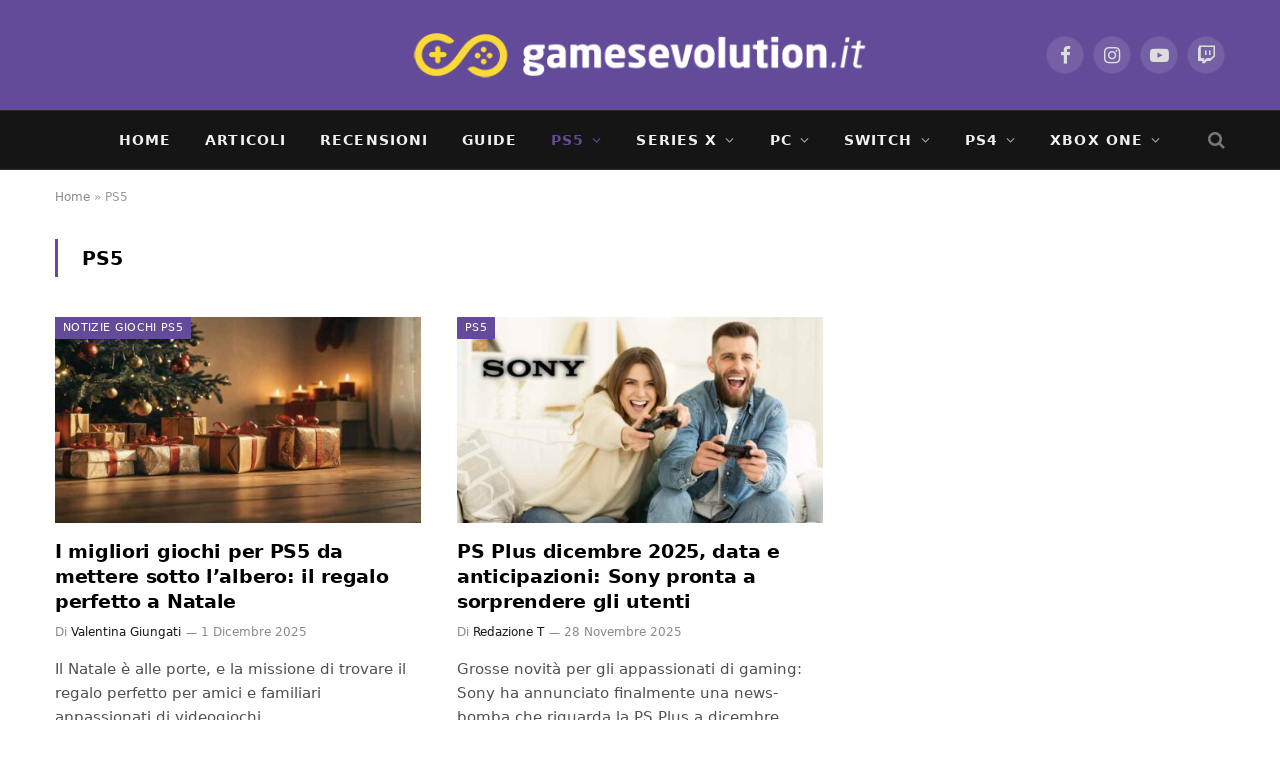

--- FILE ---
content_type: text/html; charset=UTF-8
request_url: https://gamesevolution.it/ps5/
body_size: 13695
content:
<!DOCTYPE html>
<html lang="it-IT" class="s-light site-s-light">

<head>

	<meta charset="UTF-8" />
	<meta name="viewport" content="width=device-width, initial-scale=1" />
	<meta name='robots' content='index, follow, max-image-preview:large, max-snippet:-1, max-video-preview:-1' />
<link rel="dns-prefetch" href="https://clickiocmp.com/" crossorigin />
<link rel="dns-prefetch" href="https://s.fluxtech.ai/" crossorigin />
<link rel="dns-prefetch" href="https://content.viralize.tv/" crossorigin />
<link rel="preload" href="//clickiocmp.com/t/consent_246105.js" as="script">
<link rel="preload" href="//s.fluxtech.ai/s/gamesevolution/flux.js" as="script">
<script async src="//clickiocmp.com/t/consent_246105.js"></script>

	<!-- This site is optimized with the Yoast SEO plugin v26.6 - https://yoast.com/wordpress/plugins/seo/ -->
	<title>PS5 | GamesEvolution.it</title>
	<link rel="canonical" href="https://gamesevolution.it/ps5/" />
	<link rel="next" href="https://gamesevolution.it/ps5/page/2/" />
	<meta property="og:locale" content="it_IT" />
	<meta property="og:type" content="article" />
	<meta property="og:title" content="I migliori giochi per PS5 da mettere sotto l&#8217;albero: il regalo perfetto a Natale" />
	<meta property="og:url" content="https://gamesevolution.it/ps5/" />
	<meta property="og:site_name" content="GamesEvolution.it" />
	<meta name="twitter:card" content="summary_large_image" />
	<script type="application/ld+json" class="yoast-schema-graph">{"@context":"https://schema.org","@graph":[{"@type":"CollectionPage","@id":"https://gamesevolution.it/ps5/","url":"https://gamesevolution.it/ps5/","name":"PS5 | GamesEvolution.it","isPartOf":{"@id":"https://gamesevolution.it/#website"},"primaryImageOfPage":{"@id":"https://gamesevolution.it/ps5/#primaryimage"},"image":{"@id":"https://gamesevolution.it/ps5/#primaryimage"},"thumbnailUrl":"https://gamesevolution.it/wp-content/uploads/2025/12/Regali-di-natale-1122025-gamesevolution.it-1.jpg","breadcrumb":{"@id":"https://gamesevolution.it/ps5/#breadcrumb"},"inLanguage":"it-IT"},{"@type":"ImageObject","inLanguage":"it-IT","@id":"https://gamesevolution.it/ps5/#primaryimage","url":"https://gamesevolution.it/wp-content/uploads/2025/12/Regali-di-natale-1122025-gamesevolution.it-1.jpg","contentUrl":"https://gamesevolution.it/wp-content/uploads/2025/12/Regali-di-natale-1122025-gamesevolution.it-1.jpg","width":1280,"height":720,"caption":"PS5 da mettere sotto l'albero: il regalo perfetto a Natale - gamesevolution.it"},{"@type":"BreadcrumbList","@id":"https://gamesevolution.it/ps5/#breadcrumb","itemListElement":[{"@type":"ListItem","position":1,"name":"Home","item":"https://gamesevolution.it/"},{"@type":"ListItem","position":2,"name":"PS5"}]},{"@type":"WebSite","@id":"https://gamesevolution.it/#website","url":"https://gamesevolution.it/","name":"GamesEvolution.it","description":"","publisher":{"@id":"https://gamesevolution.it/#organization"},"potentialAction":[{"@type":"SearchAction","target":{"@type":"EntryPoint","urlTemplate":"https://gamesevolution.it/?s={search_term_string}"},"query-input":{"@type":"PropertyValueSpecification","valueRequired":true,"valueName":"search_term_string"}}],"inLanguage":"it-IT"},{"@type":"Organization","@id":"https://gamesevolution.it/#organization","name":"GamesEvolution","url":"https://gamesevolution.it/","logo":{"@type":"ImageObject","inLanguage":"it-IT","@id":"https://gamesevolution.it/#/schema/logo/image/","url":"https://gamesevolution.it/wp-content/uploads/2022/06/cropped-512-B.png","contentUrl":"https://gamesevolution.it/wp-content/uploads/2022/06/cropped-512-B.png","width":512,"height":512,"caption":"GamesEvolution"},"image":{"@id":"https://gamesevolution.it/#/schema/logo/image/"},"sameAs":["https://www.facebook.com/gamesevolution.it/","https://www.instagram.com/gamesevolution_it/","https://www.youtube.com/channel/UCwCOaxmEmqc_D8Vzv0ALzuw"]}]}</script>
	<!-- / Yoast SEO plugin. -->


<link rel="alternate" type="application/rss+xml" title="GamesEvolution.it &raquo; Feed" href="https://gamesevolution.it/feed/" />
<link rel="alternate" type="application/rss+xml" title="GamesEvolution.it &raquo; Feed dei commenti" href="https://gamesevolution.it/comments/feed/" />
<link rel="alternate" type="application/rss+xml" title="GamesEvolution.it &raquo; PS5 Feed della categoria" href="https://gamesevolution.it/ps5/feed/" />
<style id='wp-img-auto-sizes-contain-inline-css' type='text/css'>
img:is([sizes=auto i],[sizes^="auto," i]){contain-intrinsic-size:3000px 1500px}
/*# sourceURL=wp-img-auto-sizes-contain-inline-css */
</style>
<style id='wp-emoji-styles-inline-css' type='text/css'>

	img.wp-smiley, img.emoji {
		display: inline !important;
		border: none !important;
		box-shadow: none !important;
		height: 1em !important;
		width: 1em !important;
		margin: 0 0.07em !important;
		vertical-align: -0.1em !important;
		background: none !important;
		padding: 0 !important;
	}
/*# sourceURL=wp-emoji-styles-inline-css */
</style>
<link rel='stylesheet' id='wp-block-library-css' href='https://gamesevolution.it/wp-includes/css/dist/block-library/style.min.css?ver=6.9' type='text/css' media='all' />
<style id='classic-theme-styles-inline-css' type='text/css'>
/*! This file is auto-generated */
.wp-block-button__link{color:#fff;background-color:#32373c;border-radius:9999px;box-shadow:none;text-decoration:none;padding:calc(.667em + 2px) calc(1.333em + 2px);font-size:1.125em}.wp-block-file__button{background:#32373c;color:#fff;text-decoration:none}
/*# sourceURL=/wp-includes/css/classic-themes.min.css */
</style>
<style id='global-styles-inline-css' type='text/css'>
:root{--wp--preset--aspect-ratio--square: 1;--wp--preset--aspect-ratio--4-3: 4/3;--wp--preset--aspect-ratio--3-4: 3/4;--wp--preset--aspect-ratio--3-2: 3/2;--wp--preset--aspect-ratio--2-3: 2/3;--wp--preset--aspect-ratio--16-9: 16/9;--wp--preset--aspect-ratio--9-16: 9/16;--wp--preset--color--black: #000000;--wp--preset--color--cyan-bluish-gray: #abb8c3;--wp--preset--color--white: #ffffff;--wp--preset--color--pale-pink: #f78da7;--wp--preset--color--vivid-red: #cf2e2e;--wp--preset--color--luminous-vivid-orange: #ff6900;--wp--preset--color--luminous-vivid-amber: #fcb900;--wp--preset--color--light-green-cyan: #7bdcb5;--wp--preset--color--vivid-green-cyan: #00d084;--wp--preset--color--pale-cyan-blue: #8ed1fc;--wp--preset--color--vivid-cyan-blue: #0693e3;--wp--preset--color--vivid-purple: #9b51e0;--wp--preset--gradient--vivid-cyan-blue-to-vivid-purple: linear-gradient(135deg,rgb(6,147,227) 0%,rgb(155,81,224) 100%);--wp--preset--gradient--light-green-cyan-to-vivid-green-cyan: linear-gradient(135deg,rgb(122,220,180) 0%,rgb(0,208,130) 100%);--wp--preset--gradient--luminous-vivid-amber-to-luminous-vivid-orange: linear-gradient(135deg,rgb(252,185,0) 0%,rgb(255,105,0) 100%);--wp--preset--gradient--luminous-vivid-orange-to-vivid-red: linear-gradient(135deg,rgb(255,105,0) 0%,rgb(207,46,46) 100%);--wp--preset--gradient--very-light-gray-to-cyan-bluish-gray: linear-gradient(135deg,rgb(238,238,238) 0%,rgb(169,184,195) 100%);--wp--preset--gradient--cool-to-warm-spectrum: linear-gradient(135deg,rgb(74,234,220) 0%,rgb(151,120,209) 20%,rgb(207,42,186) 40%,rgb(238,44,130) 60%,rgb(251,105,98) 80%,rgb(254,248,76) 100%);--wp--preset--gradient--blush-light-purple: linear-gradient(135deg,rgb(255,206,236) 0%,rgb(152,150,240) 100%);--wp--preset--gradient--blush-bordeaux: linear-gradient(135deg,rgb(254,205,165) 0%,rgb(254,45,45) 50%,rgb(107,0,62) 100%);--wp--preset--gradient--luminous-dusk: linear-gradient(135deg,rgb(255,203,112) 0%,rgb(199,81,192) 50%,rgb(65,88,208) 100%);--wp--preset--gradient--pale-ocean: linear-gradient(135deg,rgb(255,245,203) 0%,rgb(182,227,212) 50%,rgb(51,167,181) 100%);--wp--preset--gradient--electric-grass: linear-gradient(135deg,rgb(202,248,128) 0%,rgb(113,206,126) 100%);--wp--preset--gradient--midnight: linear-gradient(135deg,rgb(2,3,129) 0%,rgb(40,116,252) 100%);--wp--preset--font-size--small: 13px;--wp--preset--font-size--medium: 20px;--wp--preset--font-size--large: 36px;--wp--preset--font-size--x-large: 42px;--wp--preset--spacing--20: 0.44rem;--wp--preset--spacing--30: 0.67rem;--wp--preset--spacing--40: 1rem;--wp--preset--spacing--50: 1.5rem;--wp--preset--spacing--60: 2.25rem;--wp--preset--spacing--70: 3.38rem;--wp--preset--spacing--80: 5.06rem;--wp--preset--shadow--natural: 6px 6px 9px rgba(0, 0, 0, 0.2);--wp--preset--shadow--deep: 12px 12px 50px rgba(0, 0, 0, 0.4);--wp--preset--shadow--sharp: 6px 6px 0px rgba(0, 0, 0, 0.2);--wp--preset--shadow--outlined: 6px 6px 0px -3px rgb(255, 255, 255), 6px 6px rgb(0, 0, 0);--wp--preset--shadow--crisp: 6px 6px 0px rgb(0, 0, 0);}:where(.is-layout-flex){gap: 0.5em;}:where(.is-layout-grid){gap: 0.5em;}body .is-layout-flex{display: flex;}.is-layout-flex{flex-wrap: wrap;align-items: center;}.is-layout-flex > :is(*, div){margin: 0;}body .is-layout-grid{display: grid;}.is-layout-grid > :is(*, div){margin: 0;}:where(.wp-block-columns.is-layout-flex){gap: 2em;}:where(.wp-block-columns.is-layout-grid){gap: 2em;}:where(.wp-block-post-template.is-layout-flex){gap: 1.25em;}:where(.wp-block-post-template.is-layout-grid){gap: 1.25em;}.has-black-color{color: var(--wp--preset--color--black) !important;}.has-cyan-bluish-gray-color{color: var(--wp--preset--color--cyan-bluish-gray) !important;}.has-white-color{color: var(--wp--preset--color--white) !important;}.has-pale-pink-color{color: var(--wp--preset--color--pale-pink) !important;}.has-vivid-red-color{color: var(--wp--preset--color--vivid-red) !important;}.has-luminous-vivid-orange-color{color: var(--wp--preset--color--luminous-vivid-orange) !important;}.has-luminous-vivid-amber-color{color: var(--wp--preset--color--luminous-vivid-amber) !important;}.has-light-green-cyan-color{color: var(--wp--preset--color--light-green-cyan) !important;}.has-vivid-green-cyan-color{color: var(--wp--preset--color--vivid-green-cyan) !important;}.has-pale-cyan-blue-color{color: var(--wp--preset--color--pale-cyan-blue) !important;}.has-vivid-cyan-blue-color{color: var(--wp--preset--color--vivid-cyan-blue) !important;}.has-vivid-purple-color{color: var(--wp--preset--color--vivid-purple) !important;}.has-black-background-color{background-color: var(--wp--preset--color--black) !important;}.has-cyan-bluish-gray-background-color{background-color: var(--wp--preset--color--cyan-bluish-gray) !important;}.has-white-background-color{background-color: var(--wp--preset--color--white) !important;}.has-pale-pink-background-color{background-color: var(--wp--preset--color--pale-pink) !important;}.has-vivid-red-background-color{background-color: var(--wp--preset--color--vivid-red) !important;}.has-luminous-vivid-orange-background-color{background-color: var(--wp--preset--color--luminous-vivid-orange) !important;}.has-luminous-vivid-amber-background-color{background-color: var(--wp--preset--color--luminous-vivid-amber) !important;}.has-light-green-cyan-background-color{background-color: var(--wp--preset--color--light-green-cyan) !important;}.has-vivid-green-cyan-background-color{background-color: var(--wp--preset--color--vivid-green-cyan) !important;}.has-pale-cyan-blue-background-color{background-color: var(--wp--preset--color--pale-cyan-blue) !important;}.has-vivid-cyan-blue-background-color{background-color: var(--wp--preset--color--vivid-cyan-blue) !important;}.has-vivid-purple-background-color{background-color: var(--wp--preset--color--vivid-purple) !important;}.has-black-border-color{border-color: var(--wp--preset--color--black) !important;}.has-cyan-bluish-gray-border-color{border-color: var(--wp--preset--color--cyan-bluish-gray) !important;}.has-white-border-color{border-color: var(--wp--preset--color--white) !important;}.has-pale-pink-border-color{border-color: var(--wp--preset--color--pale-pink) !important;}.has-vivid-red-border-color{border-color: var(--wp--preset--color--vivid-red) !important;}.has-luminous-vivid-orange-border-color{border-color: var(--wp--preset--color--luminous-vivid-orange) !important;}.has-luminous-vivid-amber-border-color{border-color: var(--wp--preset--color--luminous-vivid-amber) !important;}.has-light-green-cyan-border-color{border-color: var(--wp--preset--color--light-green-cyan) !important;}.has-vivid-green-cyan-border-color{border-color: var(--wp--preset--color--vivid-green-cyan) !important;}.has-pale-cyan-blue-border-color{border-color: var(--wp--preset--color--pale-cyan-blue) !important;}.has-vivid-cyan-blue-border-color{border-color: var(--wp--preset--color--vivid-cyan-blue) !important;}.has-vivid-purple-border-color{border-color: var(--wp--preset--color--vivid-purple) !important;}.has-vivid-cyan-blue-to-vivid-purple-gradient-background{background: var(--wp--preset--gradient--vivid-cyan-blue-to-vivid-purple) !important;}.has-light-green-cyan-to-vivid-green-cyan-gradient-background{background: var(--wp--preset--gradient--light-green-cyan-to-vivid-green-cyan) !important;}.has-luminous-vivid-amber-to-luminous-vivid-orange-gradient-background{background: var(--wp--preset--gradient--luminous-vivid-amber-to-luminous-vivid-orange) !important;}.has-luminous-vivid-orange-to-vivid-red-gradient-background{background: var(--wp--preset--gradient--luminous-vivid-orange-to-vivid-red) !important;}.has-very-light-gray-to-cyan-bluish-gray-gradient-background{background: var(--wp--preset--gradient--very-light-gray-to-cyan-bluish-gray) !important;}.has-cool-to-warm-spectrum-gradient-background{background: var(--wp--preset--gradient--cool-to-warm-spectrum) !important;}.has-blush-light-purple-gradient-background{background: var(--wp--preset--gradient--blush-light-purple) !important;}.has-blush-bordeaux-gradient-background{background: var(--wp--preset--gradient--blush-bordeaux) !important;}.has-luminous-dusk-gradient-background{background: var(--wp--preset--gradient--luminous-dusk) !important;}.has-pale-ocean-gradient-background{background: var(--wp--preset--gradient--pale-ocean) !important;}.has-electric-grass-gradient-background{background: var(--wp--preset--gradient--electric-grass) !important;}.has-midnight-gradient-background{background: var(--wp--preset--gradient--midnight) !important;}.has-small-font-size{font-size: var(--wp--preset--font-size--small) !important;}.has-medium-font-size{font-size: var(--wp--preset--font-size--medium) !important;}.has-large-font-size{font-size: var(--wp--preset--font-size--large) !important;}.has-x-large-font-size{font-size: var(--wp--preset--font-size--x-large) !important;}
:where(.wp-block-post-template.is-layout-flex){gap: 1.25em;}:where(.wp-block-post-template.is-layout-grid){gap: 1.25em;}
:where(.wp-block-term-template.is-layout-flex){gap: 1.25em;}:where(.wp-block-term-template.is-layout-grid){gap: 1.25em;}
:where(.wp-block-columns.is-layout-flex){gap: 2em;}:where(.wp-block-columns.is-layout-grid){gap: 2em;}
:root :where(.wp-block-pullquote){font-size: 1.5em;line-height: 1.6;}
/*# sourceURL=global-styles-inline-css */
</style>
<link rel='stylesheet' id='smartmag-core-css' href='https://gamesevolution.it/wp-content/themes/smart-mag/style.css?ver=8.5.0' type='text/css' media='all' />
<style id='smartmag-core-inline-css' type='text/css'>
:root { --c-main: #634b99;
--c-main-rgb: 99,75,153;
--c-headings: #000000;
--text-font: "Lato", system-ui, -apple-system, "Segoe UI", Arial, sans-serif;
--body-font: "Lato", system-ui, -apple-system, "Segoe UI", Arial, sans-serif;
--title-font: "Archivo", system-ui, -apple-system, "Segoe UI", Arial, sans-serif;
--h-font: "Archivo", system-ui, -apple-system, "Segoe UI", Arial, sans-serif;
--text-h-font: var(--h-font);
--title-size-xs: 15px;
--title-size-m: 19px;
--main-width: 1170px; }
.post-title:not(._) { letter-spacing: -0.015em; }
.smart-head-main .smart-head-mid { background-color: #634b99; }
.smart-head-mobile .smart-head-mid { background-color: #634b99; }
.main-footer .lower-footer { background-color: #634b99; }
.lower-footer { color: #ffffff; }
.block-head-c .heading { font-size: 19px; text-transform: initial; }
.block-head-c { --line-weight: 3px; }
.post-meta-single .meta-item, .post-meta-single .text-in { font-weight: 600; }
.post-share-b .service { line-height: 36px; }


/*# sourceURL=smartmag-core-inline-css */
</style>
<link rel='stylesheet' id='smartmag-magnific-popup-css' href='https://gamesevolution.it/wp-content/themes/smart-mag/css/lightbox.css?ver=8.5.0' type='text/css' media='all' />
<link rel='stylesheet' id='smartmag-icons-css' href='https://gamesevolution.it/wp-content/themes/smart-mag/css/icons/icons.css?ver=8.5.0' type='text/css' media='all' />
<script type="text/javascript" src="https://gamesevolution.it/wp-includes/js/jquery/jquery.min.js?ver=3.7.1" id="jquery-core-js"></script>
<script type="text/javascript" src="https://gamesevolution.it/wp-includes/js/jquery/jquery-migrate.min.js?ver=3.4.1" id="jquery-migrate-js"></script>
<link rel="https://api.w.org/" href="https://gamesevolution.it/wp-json/" /><link rel="alternate" title="JSON" type="application/json" href="https://gamesevolution.it/wp-json/wp/v2/categories/51" /><style>
	.youtube-facade>.loader{
		display:inline-block;
		width:80px;
		height:80px;
	}
	.youtube-facade>.loader:after{
		content:" ";
		display:block;
		width:64px;
		height:64px;
		margin:8px;
		border-radius:50%;
		border:6px solid #fff;
		border-color:#fff transparent #fff transparent;
		animation:lds-dual-ring 1.2s linear infinite;
	}
	@keyframes lds-dual-ring{
		0%{ transform:rotate(0deg); }
		100%{ transform:rotate(360deg); }
	}
	.youtube-facade{
		width:100%;
		aspect-ratio:16/9;
		height:auto;
		background-repeat:no-repeat;
		background-size:cover;
		background-position:center;
		display:flex;
		align-items:center;
		justify-content:center;
	}
	.youtube-facade>iframe{
		width:100%;
		aspect-ratio:16/9;
		height:auto;
	}
</style>
<style>
	.facebook-facade>.loader{
		display:inline-block;
		width:80px;
		height:80px;
	}
	.facebook-facade>.loader:after{
		content:" ";
		display:block;
		width:64px;
		height:64px;
		margin:8px;
		border-radius:50%;
		border:6px solid #fff;
		border-color:#fff transparent #fff transparent;
		animation:lds-dual-ring 1.2s linear infinite;
	}
	@keyframes lds-dual-ring{
		0%{ transform:rotate(0deg); }
		100%{ transform:rotate(360deg); }
	}
	.facebook-facade{
		width:100%;
		height:800px;
		background-repeat:no-repeat;
		background-size:cover;
		background-position:center;
		/*display:flex;*/
		align-items:center;
		justify-content:center;
	}
	.facebook-facade>iframe{
		width:100%;
		height:800px;
	}
</style>

		<script>
		var BunyadSchemeKey = 'bunyad-scheme';
		(() => {
			const d = document.documentElement;
			const c = d.classList;
			const scheme = localStorage.getItem(BunyadSchemeKey);
			if (scheme) {
				d.dataset.origClass = c;
				scheme === 'dark' ? c.remove('s-light', 'site-s-light') : c.remove('s-dark', 'site-s-dark');
				c.add('site-s-' + scheme, 's-' + scheme);
			}
		})();
		</script>
		<meta name="generator" content="Elementor 3.34.0; features: additional_custom_breakpoints; settings: css_print_method-external, google_font-enabled, font_display-auto">
			<style>
				.e-con.e-parent:nth-of-type(n+4):not(.e-lazyloaded):not(.e-no-lazyload),
				.e-con.e-parent:nth-of-type(n+4):not(.e-lazyloaded):not(.e-no-lazyload) * {
					background-image: none !important;
				}
				@media screen and (max-height: 1024px) {
					.e-con.e-parent:nth-of-type(n+3):not(.e-lazyloaded):not(.e-no-lazyload),
					.e-con.e-parent:nth-of-type(n+3):not(.e-lazyloaded):not(.e-no-lazyload) * {
						background-image: none !important;
					}
				}
				@media screen and (max-height: 640px) {
					.e-con.e-parent:nth-of-type(n+2):not(.e-lazyloaded):not(.e-no-lazyload),
					.e-con.e-parent:nth-of-type(n+2):not(.e-lazyloaded):not(.e-no-lazyload) * {
						background-image: none !important;
					}
				}
			</style>
			<meta name="redi-version" content="1.2.7" /><link rel="icon" href="https://gamesevolution.it/wp-content/uploads/2022/06/cropped-512-B-32x32.png" sizes="32x32" />
<link rel="icon" href="https://gamesevolution.it/wp-content/uploads/2022/06/cropped-512-B-192x192.png" sizes="192x192" />
<link rel="apple-touch-icon" href="https://gamesevolution.it/wp-content/uploads/2022/06/cropped-512-B-180x180.png" />
<meta name="msapplication-TileImage" content="https://gamesevolution.it/wp-content/uploads/2022/06/cropped-512-B-270x270.png" />


</head>

<body class="archive category category-ps5 category-51 wp-custom-logo wp-theme-smart-mag right-sidebar has-lb has-lb-sm layout-normal elementor-default elementor-kit-222">

    <style media="all">
        #flx-sticky {
            display: none
        }
    
        @media only screen and (max-width:600px) {
            BODY {
                margin-top: 100px !important
            }
    
            div#flx-sticky {
                display: flex;
                position: fixed;
                top: 0;
                width: 100%;
                z-index: 1001;
                display: flex;
                flex-direction: column;
                transition: fadeOut 0.5s ease;
                flex-wrap: nowrap;
                justify-content: flex-end;
                align-items: flex-end;
            }
    
            div.flx-sticky-container {
                width: 100%;
                height: 100px;
                min-height: 100px;
                overflow: hidden;
                background-color: #fafafa;
                border-bottom: 1px solid #e8eef9;
                display: flex;
                flex-direction: column;
            }
    
            div.flx-320x100 {
                margin: 0 auto;
                width: 100%;
                height: 100px;
                min-height: 100px;
                display: flex;
                justify-content: center;
                align-items: center;
            }
    
            .flx-sticky-close {
                margin-left: auto;
                order: 2;
                height: 24px;
                width: 24px;
                color: #123;
                line-height: 1.3rem;
                cursor: pointer;
                text-align: center;
                border-left: 1px solid #e8eef9;
                border-bottom: 1px solid #e8eef9;
                background-color: #fafafa;
                border-radius: 0 0 0 3px;
                display: inline-block;
                margin-top: -2px;
            }
        }
    </style>

    <div id="flx-sticky" class="flx-sticky">
        <div class="flx-sticky-container">
            <div id='flx-skin-mob'></div>
        </div>
        <span class="flx-sticky-close" onclick="stickyClose()">X</span>
    </div>

    <script>
        function stickyClose() {
            document.body.style.cssText = 'margin-top: 0 !important';
            var stickyElement = document.getElementById('flx-sticky');
            if (stickyElement) {
                stickyElement.style.display = 'none';
            }
        }
    </script>
    

<div class="main-wrap">

	
<div class="off-canvas-backdrop"></div>
<div class="mobile-menu-container off-canvas s-dark hide-widgets-sm hide-menu-lg" id="off-canvas">

	<div class="off-canvas-head">
		<a href="#" class="close"><i class="tsi tsi-times"></i></a>

		<div class="ts-logo">
					</div>
	</div>

	<div class="off-canvas-content">

					<ul class="mobile-menu"></ul>
		
		
		
		<div class="spc-social-block spc-social spc-social-b smart-head-social">
		
			
				<a href="https://www.facebook.com/gamesevolution.it/" class="link service s-facebook" target="_blank" rel="noopener">
					<i class="icon tsi tsi-facebook"></i>
					<span class="visuallyhidden">Facebook</span>
				</a>
									
			
				<a href="#" class="link service s-twitter" target="_blank" rel="noopener">
					<i class="icon tsi tsi-twitter"></i>
					<span class="visuallyhidden">Twitter</span>
				</a>
									
			
				<a href="https://www.instagram.com/gamesevolution_it/" class="link service s-instagram" target="_blank" rel="noopener">
					<i class="icon tsi tsi-instagram"></i>
					<span class="visuallyhidden">Instagram</span>
				</a>
									
			
				<a href="https://www.youtube.com/channel/UCwCOaxmEmqc_D8Vzv0ALzuw" class="link service s-youtube" target="_blank" rel="noopener">
					<i class="icon tsi tsi-youtube-play"></i>
					<span class="visuallyhidden">YouTube</span>
				</a>
									
			
				<a href="#" class="link service s-tiktok" target="_blank" rel="noopener">
					<i class="icon tsi tsi-tiktok"></i>
					<span class="visuallyhidden">TikTok</span>
				</a>
									
			
		</div>

		
	</div>

</div>
<div class="smart-head smart-head-b smart-head-main" id="smart-head" data-sticky="auto" data-sticky-type="smart" data-sticky-full>
	
	<div class="smart-head-row smart-head-mid smart-head-row-3 s-dark smart-head-row-full">

		<div class="inner wrap">

							
				<div class="items items-left empty">
								</div>

							
				<div class="items items-center ">
					<a href="https://gamesevolution.it/" title="GamesEvolution.it" rel="home" class="logo-link ts-logo logo-is-image">
		<span>
			
				
					<img loading="lazy" src="https://gamesevolution.it/wp-content/uploads/2022/07/488x94-A@3x.png" class="logo-image" alt="GamesEvolution.it" width="488" height="94"/>
									 
					</span>
	</a>				</div>

							
				<div class="items items-right ">
				
		<div class="spc-social-block spc-social spc-social-b smart-head-social">
		
			
				<a href="https://www.facebook.com/gamesevolution.it/" class="link service s-facebook" target="_blank" rel="noopener">
					<i class="icon tsi tsi-facebook"></i>
					<span class="visuallyhidden">Facebook</span>
				</a>
									
			
				<a href="https://www.instagram.com/gamesevolution_it/" class="link service s-instagram" target="_blank" rel="noopener">
					<i class="icon tsi tsi-instagram"></i>
					<span class="visuallyhidden">Instagram</span>
				</a>
									
			
				<a href="https://www.youtube.com/channel/UCwCOaxmEmqc_D8Vzv0ALzuw" class="link service s-youtube" target="_blank" rel="noopener">
					<i class="icon tsi tsi-youtube-play"></i>
					<span class="visuallyhidden">YouTube</span>
				</a>
									
			
				<a href="https://www.twitch.tv/gamesevolution_it" class="link service s-twitch" target="_blank" rel="noopener">
					<i class="icon tsi tsi-twitch"></i>
					<span class="visuallyhidden">Twitch</span>
				</a>
									
			
		</div>

						</div>

						
		</div>
	</div>

	
	<div class="smart-head-row smart-head-bot smart-head-row-3 s-dark has-center-nav smart-head-row-full">

		<div class="inner wrap">

							
				<div class="items items-left empty">
								</div>

							
				<div class="items items-center ">
					<div class="nav-wrap">
		<nav class="navigation navigation-main nav-hov-a">
			<ul id="menu-main-menu" class="menu"><li id="menu-item-2949" class="menu-item menu-item-type-custom menu-item-object-custom menu-item-home menu-item-2949"><a href="https://gamesevolution.it">Home</a></li>
<li id="menu-item-3010" class="menu-item menu-item-type-taxonomy menu-item-object-category menu-cat-17 menu-item-3010"><a href="https://gamesevolution.it/articoli/">Articoli</a></li>
<li id="menu-item-3011" class="menu-item menu-item-type-taxonomy menu-item-object-category menu-cat-18 menu-item-3011"><a href="https://gamesevolution.it/articoli/recensioni/">Recensioni</a></li>
<li id="menu-item-5464" class="menu-item menu-item-type-taxonomy menu-item-object-category menu-cat-86 menu-item-5464"><a href="https://gamesevolution.it/articoli/guide/">Guide</a></li>
<li id="menu-item-3012" class="menu-item menu-item-type-taxonomy menu-item-object-category current-menu-item menu-item-has-children menu-cat-51 menu-item-3012"><a href="https://gamesevolution.it/ps5/" aria-current="page">PS5</a>
<ul class="sub-menu">
	<li id="menu-item-3025" class="menu-item menu-item-type-taxonomy menu-item-object-category menu-cat-74 menu-item-3025"><a href="https://gamesevolution.it/ps5/recensioni-ps5/">Recensioni giochi PS5</a></li>
</ul>
</li>
<li id="menu-item-3013" class="menu-item menu-item-type-taxonomy menu-item-object-category menu-item-has-children menu-cat-55 menu-item-3013"><a href="https://gamesevolution.it/xbox-series-x/">Series X</a>
<ul class="sub-menu">
	<li id="menu-item-3029" class="menu-item menu-item-type-taxonomy menu-item-object-category menu-cat-80 menu-item-3029"><a href="https://gamesevolution.it/xbox-series-x/recensioni-xbox-series-x/">Recensioni giochi Xbox Series X</a></li>
</ul>
</li>
<li id="menu-item-3014" class="menu-item menu-item-type-taxonomy menu-item-object-category menu-item-has-children menu-cat-53 menu-item-3014"><a href="https://gamesevolution.it/pc/">PC</a>
<ul class="sub-menu">
	<li id="menu-item-3033" class="menu-item menu-item-type-taxonomy menu-item-object-category menu-cat-68 menu-item-3033"><a href="https://gamesevolution.it/pc/recensioni-pc/">Recensioni giochi PC</a></li>
</ul>
</li>
<li id="menu-item-3015" class="menu-item menu-item-type-taxonomy menu-item-object-category menu-item-has-children menu-cat-56 menu-item-3015"><a href="https://gamesevolution.it/nintendo-switch/">Switch</a>
<ul class="sub-menu">
	<li id="menu-item-3019" class="menu-item menu-item-type-taxonomy menu-item-object-category menu-cat-65 menu-item-3019"><a href="https://gamesevolution.it/nintendo-switch/recensioni-nintendo-switch/">Recensioni giochi Nintendo Switch</a></li>
</ul>
</li>
<li id="menu-item-3016" class="menu-item menu-item-type-taxonomy menu-item-object-category menu-item-has-children menu-cat-52 menu-item-3016"><a href="https://gamesevolution.it/ps4/">PS4</a>
<ul class="sub-menu">
	<li id="menu-item-3036" class="menu-item menu-item-type-taxonomy menu-item-object-category menu-cat-71 menu-item-3036"><a href="https://gamesevolution.it/ps4/recensioni-ps4/">Recensioni giochi PS4</a></li>
</ul>
</li>
<li id="menu-item-3017" class="menu-item menu-item-type-taxonomy menu-item-object-category menu-item-has-children menu-cat-54 menu-item-3017"><a href="https://gamesevolution.it/xbox-one/">Xbox One</a>
<ul class="sub-menu">
	<li id="menu-item-3039" class="menu-item menu-item-type-taxonomy menu-item-object-category menu-cat-77 menu-item-3039"><a href="https://gamesevolution.it/xbox-one/recensioni-xbox-one/">Recensioni giochi Xbox One</a></li>
</ul>
</li>
</ul>		</nav>
	</div>
				</div>

							
				<div class="items items-right ">
				

	<a href="#" class="search-icon has-icon-only is-icon" title="Cerca">
		<i class="tsi tsi-search"></i>
	</a>

				</div>

						
		</div>
	</div>

	</div>
<div class="smart-head smart-head-a smart-head-mobile" id="smart-head-mobile">
	
	<div class="smart-head-row smart-head-mid smart-head-row-3 s-dark smart-head-row-full">

		<div class="inner wrap">

							
				<div class="items items-left ">
				
<button class="offcanvas-toggle has-icon" type="button" aria-label="Menu">
	<span class="hamburger-icon hamburger-icon-a">
		<span class="inner"></span>
	</span>
</button>				</div>

							
				<div class="items items-center ">
					<a href="https://gamesevolution.it/" title="GamesEvolution.it" rel="home" class="logo-link ts-logo logo-is-image">
		<span>
			
				
					<img loading="lazy" src="https://gamesevolution.it/wp-content/uploads/2022/07/488x94-A@3x.png" class="logo-image" alt="GamesEvolution.it" width="488" height="94"/>
									 
					</span>
	</a>				</div>

							
				<div class="items items-right ">
				

	<a href="#" class="search-icon has-icon-only is-icon" title="Cerca">
		<i class="tsi tsi-search"></i>
	</a>

				</div>

						
		</div>
	</div>

	</div>
<nav class="breadcrumbs is-full-width breadcrumbs-a" id="breadcrumb"><div class="inner ts-contain "><span><span><a href="https://gamesevolution.it/">Home</a></span> » <span class="breadcrumb_last" aria-current="page">PS5</span></span></div></nav>
<div class="main ts-contain cf right-sidebar">
			<div class="ts-row">
			<div class="col-8 main-content">

							<h1 class="archive-heading">
					<span>PS5</span>				</h1>
						
					
							
					<section class="block-wrap block-grid mb-none" data-id="1">

				
			<div class="block-content">
					
	<div class="loop loop-grid loop-grid-base grid grid-2 md:grid-2 xs:grid-1">

					
<article class="l-post  grid-base-post grid-post">

	
			<div class="media">

		
			<a href="https://gamesevolution.it/i-migliori-giochi-per-ps5-da-mettere-sotto-lalbero-il-regalo-perfetto-a-natale/" class="image-link media-ratio ratio-16-9" title="I migliori giochi per PS5 da mettere sotto l&#8217;albero: il regalo perfetto a Natale"><img loading="lazy" fetchpriority="high" width="368" height="207" src="https://gamesevolution.it/wp-content/uploads/2025/12/Regali-di-natale-1122025-gamesevolution.it-1-450x253.jpg" class="attachment-bunyad-medium size-bunyad-medium wp-post-image" alt="" sizes="(max-width: 368px) 100vw, 368px" title="I migliori giochi per PS5 da mettere sotto l&#8217;albero: il regalo perfetto a Natale" decoding="async" srcset="https://gamesevolution.it/wp-content/uploads/2025/12/Regali-di-natale-1122025-gamesevolution.it-1-450x253.jpg 450w, https://gamesevolution.it/wp-content/uploads/2025/12/Regali-di-natale-1122025-gamesevolution.it-1-300x169.jpg 300w, https://gamesevolution.it/wp-content/uploads/2025/12/Regali-di-natale-1122025-gamesevolution.it-1-1024x576.jpg 1024w, https://gamesevolution.it/wp-content/uploads/2025/12/Regali-di-natale-1122025-gamesevolution.it-1-768x432.jpg 768w, https://gamesevolution.it/wp-content/uploads/2025/12/Regali-di-natale-1122025-gamesevolution.it-1-150x84.jpg 150w, https://gamesevolution.it/wp-content/uploads/2025/12/Regali-di-natale-1122025-gamesevolution.it-1-1200x675.jpg 1200w, https://gamesevolution.it/wp-content/uploads/2025/12/Regali-di-natale-1122025-gamesevolution.it-1.jpg 1280w" /></a>			
			
			
							
				<span class="cat-labels cat-labels-overlay c-overlay p-top-left">
				<a href="https://gamesevolution.it/ps5/notizie-ps5/" class="category term-color-72" rel="category">Notizie giochi PS5</a>
			</span>
						
			
		
		</div>
	

	
		<div class="content">

			<div class="post-meta post-meta-a has-below"><h2 class="is-title post-title"><a href="https://gamesevolution.it/i-migliori-giochi-per-ps5-da-mettere-sotto-lalbero-il-regalo-perfetto-a-natale/">I migliori giochi per PS5 da mettere sotto l&#8217;albero: il regalo perfetto a Natale</a></h2><div class="post-meta-items meta-below"><span class="meta-item post-author"><span class="by">Di</span> <a href="https://gamesevolution.it/author/valentina-giungati/" title="Articoli scritti da Valentina Giungati" rel="author">Valentina Giungati</a></span><span class="meta-item date"><span class="date-link"><time class="post-date" datetime="2025-12-01T17:40:37+01:00">1 Dicembre 2025</time></span></span></div></div>			
						
				<div class="excerpt">
					<p>Il Natale è alle porte, e la missione di trovare il regalo perfetto per amici e familiari appassionati di videogiochi&hellip;</p>
				</div>
			
			
			
		</div>

	
</article>					
<article class="l-post  grid-base-post grid-post">

	
			<div class="media">

		
			<a href="https://gamesevolution.it/ps-plus-dicembre-2025-data-e-anticipazioni-sony-pronta-a-sorprendere-gli-utenti/" class="image-link media-ratio ratio-16-9" title="PS Plus dicembre 2025, data e anticipazioni: Sony pronta a sorprendere gli utenti"><img loading="lazy" width="368" height="207" src="https://gamesevolution.it/wp-content/uploads/2025/11/ps-plus-gamesevolution.it-28112025-450x253.jpg" class="attachment-bunyad-medium size-bunyad-medium wp-post-image" alt="ps plus sony novità" sizes="(max-width: 368px) 100vw, 368px" title="PS Plus dicembre 2025, data e anticipazioni: Sony pronta a sorprendere gli utenti" decoding="async" srcset="https://gamesevolution.it/wp-content/uploads/2025/11/ps-plus-gamesevolution.it-28112025-450x253.jpg 450w, https://gamesevolution.it/wp-content/uploads/2025/11/ps-plus-gamesevolution.it-28112025-300x169.jpg 300w, https://gamesevolution.it/wp-content/uploads/2025/11/ps-plus-gamesevolution.it-28112025-1024x576.jpg 1024w, https://gamesevolution.it/wp-content/uploads/2025/11/ps-plus-gamesevolution.it-28112025-768x432.jpg 768w, https://gamesevolution.it/wp-content/uploads/2025/11/ps-plus-gamesevolution.it-28112025-150x84.jpg 150w, https://gamesevolution.it/wp-content/uploads/2025/11/ps-plus-gamesevolution.it-28112025-1200x675.jpg 1200w, https://gamesevolution.it/wp-content/uploads/2025/11/ps-plus-gamesevolution.it-28112025.jpg 1280w" /></a>			
			
			
							
				<span class="cat-labels cat-labels-overlay c-overlay p-top-left">
				<a href="https://gamesevolution.it/ps5/" class="category term-color-51" rel="category">PS5</a>
			</span>
						
			
		
		</div>
	

	
		<div class="content">

			<div class="post-meta post-meta-a has-below"><h2 class="is-title post-title"><a href="https://gamesevolution.it/ps-plus-dicembre-2025-data-e-anticipazioni-sony-pronta-a-sorprendere-gli-utenti/">PS Plus dicembre 2025, data e anticipazioni: Sony pronta a sorprendere gli utenti</a></h2><div class="post-meta-items meta-below"><span class="meta-item post-author"><span class="by">Di</span> <a href="https://gamesevolution.it/author/redazione-t/" title="Articoli scritti da Redazione T" rel="author">Redazione T</a></span><span class="meta-item date"><span class="date-link"><time class="post-date" datetime="2025-11-28T18:00:22+01:00">28 Novembre 2025</time></span></span></div></div>			
						
				<div class="excerpt">
					<p>Grosse novità per gli appassionati di gaming: Sony ha annunciato finalmente una news-bomba che riguarda la PS Plus a dicembre&hellip;</p>
				</div>
			
			
			
		</div>

	
</article>					
<article class="l-post  grid-base-post grid-post">

	
			<div class="media">

		
			<a href="https://gamesevolution.it/rockstar-games-sotto-accusa-lazienda-alle-strette-licenziamenti-scorretti-e-sindacati-in-rivolta/" class="image-link media-ratio ratio-16-9" title="Rockstar Games sotto accusa, l’azienda alle strette: licenziamenti scorretti e sindacati in rivolta"><img loading="lazy" width="368" height="207" src="https://gamesevolution.it/wp-content/uploads/2025/11/rockstar-games-gamesevolution.it23112025-450x253.jpg" class="attachment-bunyad-medium size-bunyad-medium wp-post-image" alt="rockstar games news" sizes="(max-width: 368px) 100vw, 368px" title="Rockstar Games sotto accusa, l’azienda alle strette: licenziamenti scorretti e sindacati in rivolta" decoding="async" srcset="https://gamesevolution.it/wp-content/uploads/2025/11/rockstar-games-gamesevolution.it23112025-450x253.jpg 450w, https://gamesevolution.it/wp-content/uploads/2025/11/rockstar-games-gamesevolution.it23112025-300x169.jpg 300w, https://gamesevolution.it/wp-content/uploads/2025/11/rockstar-games-gamesevolution.it23112025-1024x576.jpg 1024w, https://gamesevolution.it/wp-content/uploads/2025/11/rockstar-games-gamesevolution.it23112025-768x432.jpg 768w, https://gamesevolution.it/wp-content/uploads/2025/11/rockstar-games-gamesevolution.it23112025-150x84.jpg 150w, https://gamesevolution.it/wp-content/uploads/2025/11/rockstar-games-gamesevolution.it23112025-1200x675.jpg 1200w, https://gamesevolution.it/wp-content/uploads/2025/11/rockstar-games-gamesevolution.it23112025.jpg 1280w" /></a>			
			
			
							
				<span class="cat-labels cat-labels-overlay c-overlay p-top-left">
				<a href="https://gamesevolution.it/pc/" class="category term-color-53" rel="category">PC</a>
			</span>
						
			
		
		</div>
	

	
		<div class="content">

			<div class="post-meta post-meta-a has-below"><h2 class="is-title post-title"><a href="https://gamesevolution.it/rockstar-games-sotto-accusa-lazienda-alle-strette-licenziamenti-scorretti-e-sindacati-in-rivolta/">Rockstar Games sotto accusa, l’azienda alle strette: licenziamenti scorretti e sindacati in rivolta</a></h2><div class="post-meta-items meta-below"><span class="meta-item post-author"><span class="by">Di</span> <a href="https://gamesevolution.it/author/redazione-t/" title="Articoli scritti da Redazione T" rel="author">Redazione T</a></span><span class="meta-item date"><span class="date-link"><time class="post-date" datetime="2025-11-23T14:30:28+01:00">23 Novembre 2025</time></span></span></div></div>			
						
				<div class="excerpt">
					<p>Sotto accusa le pratiche di gestione del personale dopo i licenziamenti nel Regno Unito e in Canada. Sindacati denunciano repressione&hellip;</p>
				</div>
			
			
			
		</div>

	
</article>					
<article class="l-post  grid-base-post grid-post">

	
			<div class="media">

		
			<a href="https://gamesevolution.it/ps-plus-un-piccolo-errore-ti-fa-perdere-tutto-se-sbagli-puoi-dire-addio-a-tutti-i-tuoi-giochi/" class="image-link media-ratio ratio-16-9" title="PS Plus, un piccolo errore ti fa perdere tutto: se sbagli puoi dire addio a tutti i tuoi giochi"><img loading="lazy" width="368" height="207" src="https://gamesevolution.it/wp-content/uploads/2025/10/playstation-23102025-gamesrevolution.it-1-450x253.jpg" class="attachment-bunyad-medium size-bunyad-medium wp-post-image" alt="ps plus se fai cosi perdi tutto" sizes="(max-width: 368px) 100vw, 368px" title="PS Plus, un piccolo errore ti fa perdere tutto: se sbagli puoi dire addio a tutti i tuoi giochi" decoding="async" srcset="https://gamesevolution.it/wp-content/uploads/2025/10/playstation-23102025-gamesrevolution.it-1-450x253.jpg 450w, https://gamesevolution.it/wp-content/uploads/2025/10/playstation-23102025-gamesrevolution.it-1-300x169.jpg 300w, https://gamesevolution.it/wp-content/uploads/2025/10/playstation-23102025-gamesrevolution.it-1-1024x576.jpg 1024w, https://gamesevolution.it/wp-content/uploads/2025/10/playstation-23102025-gamesrevolution.it-1-768x432.jpg 768w, https://gamesevolution.it/wp-content/uploads/2025/10/playstation-23102025-gamesrevolution.it-1-150x84.jpg 150w, https://gamesevolution.it/wp-content/uploads/2025/10/playstation-23102025-gamesrevolution.it-1-1200x675.jpg 1200w, https://gamesevolution.it/wp-content/uploads/2025/10/playstation-23102025-gamesrevolution.it-1.jpg 1280w" /></a>			
			
			
							
				<span class="cat-labels cat-labels-overlay c-overlay p-top-left">
				<a href="https://gamesevolution.it/ps4/" class="category term-color-52" rel="category">PS4</a>
			</span>
						
			
		
		</div>
	

	
		<div class="content">

			<div class="post-meta post-meta-a has-below"><h2 class="is-title post-title"><a href="https://gamesevolution.it/ps-plus-un-piccolo-errore-ti-fa-perdere-tutto-se-sbagli-puoi-dire-addio-a-tutti-i-tuoi-giochi/">PS Plus, un piccolo errore ti fa perdere tutto: se sbagli puoi dire addio a tutti i tuoi giochi</a></h2><div class="post-meta-items meta-below"><span class="meta-item post-author"><span class="by">Di</span> <a href="https://gamesevolution.it/author/redazione-t/" title="Articoli scritti da Redazione T" rel="author">Redazione T</a></span><span class="meta-item date"><span class="date-link"><time class="post-date" datetime="2025-10-24T22:00:12+02:00">24 Ottobre 2025</time></span></span></div></div>			
						
				<div class="excerpt">
					<p>Fai attenzione se sei abbonato a PS Plus: un errore nel download dal catalogo Extra può farti perdere il gioco&hellip;</p>
				</div>
			
			
			
		</div>

	
</article>					
<article class="l-post  grid-base-post grid-post">

	
			<div class="media">

		
			<a href="https://gamesevolution.it/ps-plus-extra-e-premium-leak-svela-i-titoli-di-questo-mese-perche-ne-parlano-tutti/" class="image-link media-ratio ratio-16-9" title="PS Plus Extra e Premium, leak svela i titoli di questo mese: perché ne parlano tutti"><img loading="lazy" width="368" height="207" src="https://gamesevolution.it/wp-content/uploads/2025/10/ps-nuovi-giochi-gamesevolution.it-22102025-2-450x253.jpg" class="attachment-bunyad-medium size-bunyad-medium wp-post-image" alt="ps 1 nuovi titoli" sizes="(max-width: 368px) 100vw, 368px" title="PS Plus Extra e Premium, leak svela i titoli di questo mese: perché ne parlano tutti" decoding="async" srcset="https://gamesevolution.it/wp-content/uploads/2025/10/ps-nuovi-giochi-gamesevolution.it-22102025-2-450x253.jpg 450w, https://gamesevolution.it/wp-content/uploads/2025/10/ps-nuovi-giochi-gamesevolution.it-22102025-2-300x169.jpg 300w, https://gamesevolution.it/wp-content/uploads/2025/10/ps-nuovi-giochi-gamesevolution.it-22102025-2-1024x576.jpg 1024w, https://gamesevolution.it/wp-content/uploads/2025/10/ps-nuovi-giochi-gamesevolution.it-22102025-2-768x432.jpg 768w, https://gamesevolution.it/wp-content/uploads/2025/10/ps-nuovi-giochi-gamesevolution.it-22102025-2-150x84.jpg 150w, https://gamesevolution.it/wp-content/uploads/2025/10/ps-nuovi-giochi-gamesevolution.it-22102025-2-1200x675.jpg 1200w, https://gamesevolution.it/wp-content/uploads/2025/10/ps-nuovi-giochi-gamesevolution.it-22102025-2.jpg 1280w" /></a>			
			
			
							
				<span class="cat-labels cat-labels-overlay c-overlay p-top-left">
				<a href="https://gamesevolution.it/ps4/" class="category term-color-52" rel="category">PS4</a>
			</span>
						
			
		
		</div>
	

	
		<div class="content">

			<div class="post-meta post-meta-a has-below"><h2 class="is-title post-title"><a href="https://gamesevolution.it/ps-plus-extra-e-premium-leak-svela-i-titoli-di-questo-mese-perche-ne-parlano-tutti/">PS Plus Extra e Premium, leak svela i titoli di questo mese: perché ne parlano tutti</a></h2><div class="post-meta-items meta-below"><span class="meta-item post-author"><span class="by">Di</span> <a href="https://gamesevolution.it/author/redazione-t/" title="Articoli scritti da Redazione T" rel="author">Redazione T</a></span><span class="meta-item date"><span class="date-link"><time class="post-date" datetime="2025-10-22T07:30:17+02:00">22 Ottobre 2025</time></span></span></div></div>			
						
				<div class="excerpt">
					<p>Anticipazioni sui nuovi giochi in arrivo su PlayStation Plus Extra e Premium: tra remake attesi e classici intramontabili, Sony punta&hellip;</p>
				</div>
			
			
			
		</div>

	
</article>					
<article class="l-post  grid-base-post grid-post">

	
			<div class="media">

		
			<a href="https://gamesevolution.it/ps-plus-gratis-per-3-mesi-ecco-il-trucco-che-pochi-conoscono-per-avere-labbonamento-in-omaggio/" class="image-link media-ratio ratio-16-9" title="PS Plus gratis per 3 mesi? Ecco il trucco che pochi conoscono per avere l’abbonamento in omaggio"><img loading="lazy" width="368" height="207" src="https://gamesevolution.it/wp-content/uploads/2025/10/PS-20-10-2025-gamesevolution.it-1-450x253.jpg" class="attachment-bunyad-medium size-bunyad-medium wp-post-image" alt="playstation plus gratuito" sizes="(max-width: 368px) 100vw, 368px" title="PS Plus gratis per 3 mesi? Ecco il trucco che pochi conoscono per avere l’abbonamento in omaggio" decoding="async" srcset="https://gamesevolution.it/wp-content/uploads/2025/10/PS-20-10-2025-gamesevolution.it-1-450x253.jpg 450w, https://gamesevolution.it/wp-content/uploads/2025/10/PS-20-10-2025-gamesevolution.it-1-300x169.jpg 300w, https://gamesevolution.it/wp-content/uploads/2025/10/PS-20-10-2025-gamesevolution.it-1-1024x576.jpg 1024w, https://gamesevolution.it/wp-content/uploads/2025/10/PS-20-10-2025-gamesevolution.it-1-768x432.jpg 768w, https://gamesevolution.it/wp-content/uploads/2025/10/PS-20-10-2025-gamesevolution.it-1-150x84.jpg 150w, https://gamesevolution.it/wp-content/uploads/2025/10/PS-20-10-2025-gamesevolution.it-1-1200x675.jpg 1200w, https://gamesevolution.it/wp-content/uploads/2025/10/PS-20-10-2025-gamesevolution.it-1.jpg 1280w" /></a>			
			
			
							
				<span class="cat-labels cat-labels-overlay c-overlay p-top-left">
				<a href="https://gamesevolution.it/ps4/" class="category term-color-52" rel="category">PS4</a>
			</span>
						
			
		
		</div>
	

	
		<div class="content">

			<div class="post-meta post-meta-a has-below"><h2 class="is-title post-title"><a href="https://gamesevolution.it/ps-plus-gratis-per-3-mesi-ecco-il-trucco-che-pochi-conoscono-per-avere-labbonamento-in-omaggio/">PS Plus gratis per 3 mesi? Ecco il trucco che pochi conoscono per avere l’abbonamento in omaggio</a></h2><div class="post-meta-items meta-below"><span class="meta-item post-author"><span class="by">Di</span> <a href="https://gamesevolution.it/author/redazione-t/" title="Articoli scritti da Redazione T" rel="author">Redazione T</a></span><span class="meta-item date"><span class="date-link"><time class="post-date" datetime="2025-10-21T19:00:04+02:00">21 Ottobre 2025</time></span></span></div></div>			
						
				<div class="excerpt">
					<p>Con l’avvicinarsi della fine di ottobre, torna l’interesse per le promozioni PlayStation, in particolare per l’abbonamento PS Plus. Con l’avvicinarsi&hellip;</p>
				</div>
			
			
			
		</div>

	
</article>					
<article class="l-post  grid-base-post grid-post">

	
			<div class="media">

		
			<a href="https://gamesevolution.it/iphone-17-pro-umilia-playstation-e-xbox-completamente-surclassate/" class="image-link media-ratio ratio-16-9" title="iPhone 17 Pro umilia PlayStation e Xbox: completamente surclassate"><img loading="lazy" width="368" height="207" src="https://gamesevolution.it/wp-content/uploads/2025/10/Iphone-17-gamesevolution.it-2025-10-04-1-450x253.jpg" class="attachment-bunyad-medium size-bunyad-medium wp-post-image" alt="Con l&#039;iPhone 17 Pro, Apple ha introdotto un processore A18 Bionic, ottimizzato per il gaming ad alte prestazioni, capace di gestire senza difficoltà grafica" sizes="(max-width: 368px) 100vw, 368px" title="iPhone 17 Pro umilia PlayStation e Xbox: completamente surclassate" decoding="async" srcset="https://gamesevolution.it/wp-content/uploads/2025/10/Iphone-17-gamesevolution.it-2025-10-04-1-450x253.jpg 450w, https://gamesevolution.it/wp-content/uploads/2025/10/Iphone-17-gamesevolution.it-2025-10-04-1-300x169.jpg 300w, https://gamesevolution.it/wp-content/uploads/2025/10/Iphone-17-gamesevolution.it-2025-10-04-1-1024x576.jpg 1024w, https://gamesevolution.it/wp-content/uploads/2025/10/Iphone-17-gamesevolution.it-2025-10-04-1-768x432.jpg 768w, https://gamesevolution.it/wp-content/uploads/2025/10/Iphone-17-gamesevolution.it-2025-10-04-1-150x84.jpg 150w, https://gamesevolution.it/wp-content/uploads/2025/10/Iphone-17-gamesevolution.it-2025-10-04-1-1200x675.jpg 1200w, https://gamesevolution.it/wp-content/uploads/2025/10/Iphone-17-gamesevolution.it-2025-10-04-1.jpg 1280w" /></a>			
			
			
							
				<span class="cat-labels cat-labels-overlay c-overlay p-top-left">
				<a href="https://gamesevolution.it/ps4/" class="category term-color-52" rel="category">PS4</a>
			</span>
						
			
		
		</div>
	

	
		<div class="content">

			<div class="post-meta post-meta-a has-below"><h2 class="is-title post-title"><a href="https://gamesevolution.it/iphone-17-pro-umilia-playstation-e-xbox-completamente-surclassate/">iPhone 17 Pro umilia PlayStation e Xbox: completamente surclassate</a></h2><div class="post-meta-items meta-below"><span class="meta-item post-author"><span class="by">Di</span> <a href="https://gamesevolution.it/author/redazione-t/" title="Articoli scritti da Redazione T" rel="author">Redazione T</a></span><span class="meta-item date"><span class="date-link"><time class="post-date" datetime="2025-10-20T22:00:43+02:00">20 Ottobre 2025</time></span></span></div></div>			
						
				<div class="excerpt">
					<p>L’arrivo dell’iPhone 17 Pro sul mercato ha segnato una nuova pietra miliare nell’esperienza di gioco mobile. Con l&#8217;iPhone 17 Pro,&hellip;</p>
				</div>
			
			
			
		</div>

	
</article>					
<article class="l-post  grid-base-post grid-post">

	
			<div class="media">

		
			<a href="https://gamesevolution.it/le-cuffie-da-gaming-ps5-che-tutti-vogliono-la-classifica-delle-migliori-di-ottobre-2025/" class="image-link media-ratio ratio-16-9" title="Le cuffie da gaming PS5 che tutti vogliono: la classifica delle migliori di ottobre 2025"><img loading="lazy" width="368" height="207" src="https://gamesevolution.it/wp-content/uploads/2025/10/cuffie-gaming-gamesevolution.it-18102025-1-1-450x253.jpg" class="attachment-bunyad-medium size-bunyad-medium wp-post-image" alt="migliori cuffie gaming" sizes="(max-width: 368px) 100vw, 368px" title="Le cuffie da gaming PS5 che tutti vogliono: la classifica delle migliori di ottobre 2025" decoding="async" srcset="https://gamesevolution.it/wp-content/uploads/2025/10/cuffie-gaming-gamesevolution.it-18102025-1-1-450x253.jpg 450w, https://gamesevolution.it/wp-content/uploads/2025/10/cuffie-gaming-gamesevolution.it-18102025-1-1-300x169.jpg 300w, https://gamesevolution.it/wp-content/uploads/2025/10/cuffie-gaming-gamesevolution.it-18102025-1-1-1024x576.jpg 1024w, https://gamesevolution.it/wp-content/uploads/2025/10/cuffie-gaming-gamesevolution.it-18102025-1-1-768x432.jpg 768w, https://gamesevolution.it/wp-content/uploads/2025/10/cuffie-gaming-gamesevolution.it-18102025-1-1-150x84.jpg 150w, https://gamesevolution.it/wp-content/uploads/2025/10/cuffie-gaming-gamesevolution.it-18102025-1-1-1200x675.jpg 1200w, https://gamesevolution.it/wp-content/uploads/2025/10/cuffie-gaming-gamesevolution.it-18102025-1-1.jpg 1280w" /></a>			
			
			
							
				<span class="cat-labels cat-labels-overlay c-overlay p-top-left">
				<a href="https://gamesevolution.it/ps5/" class="category term-color-51" rel="category">PS5</a>
			</span>
						
			
		
		</div>
	

	
		<div class="content">

			<div class="post-meta post-meta-a has-below"><h2 class="is-title post-title"><a href="https://gamesevolution.it/le-cuffie-da-gaming-ps5-che-tutti-vogliono-la-classifica-delle-migliori-di-ottobre-2025/">Le cuffie da gaming PS5 che tutti vogliono: la classifica delle migliori di ottobre 2025</a></h2><div class="post-meta-items meta-below"><span class="meta-item post-author"><span class="by">Di</span> <a href="https://gamesevolution.it/author/redazione-t/" title="Articoli scritti da Redazione T" rel="author">Redazione T</a></span><span class="meta-item date"><span class="date-link"><time class="post-date" datetime="2025-10-20T19:00:33+02:00">20 Ottobre 2025</time></span></span></div></div>			
						
				<div class="excerpt">
					<p>Dalla tecnologia Tempest 3D alle soluzioni wireless più avanzate, ecco i modelli top per qualità audio, comfort e innovazione scelti&hellip;</p>
				</div>
			
			
			
		</div>

	
</article>					
<article class="l-post  grid-base-post grid-post">

	
			<div class="media">

		
			<a href="https://gamesevolution.it/risparmio-record-ps5-slim-in-sconto-pazzesco-la-trovi-solo-a-ottobre-su-gamelife/" class="image-link media-ratio ratio-16-9" title="Risparmio record, PS5 Slim in sconto pazzesco: la trovi solo a ottobre su Gamelife"><img loading="lazy" width="368" height="207" src="https://gamesevolution.it/wp-content/uploads/2025/10/Playstation-5-slim-gamesevolution.it-2025-10-16-155004-450x253.jpg" class="attachment-bunyad-medium size-bunyad-medium wp-post-image" alt="In particolare, Gamelife si conferma uno dei punti di riferimento per chi desidera acquistare la nuova PS5 Slim a prezzi vantaggiosi, grazie" sizes="(max-width: 368px) 100vw, 368px" title="Risparmio record, PS5 Slim in sconto pazzesco: la trovi solo a ottobre su Gamelife" decoding="async" srcset="https://gamesevolution.it/wp-content/uploads/2025/10/Playstation-5-slim-gamesevolution.it-2025-10-16-155004-450x253.jpg 450w, https://gamesevolution.it/wp-content/uploads/2025/10/Playstation-5-slim-gamesevolution.it-2025-10-16-155004-300x169.jpg 300w, https://gamesevolution.it/wp-content/uploads/2025/10/Playstation-5-slim-gamesevolution.it-2025-10-16-155004-1024x576.jpg 1024w, https://gamesevolution.it/wp-content/uploads/2025/10/Playstation-5-slim-gamesevolution.it-2025-10-16-155004-768x432.jpg 768w, https://gamesevolution.it/wp-content/uploads/2025/10/Playstation-5-slim-gamesevolution.it-2025-10-16-155004-150x84.jpg 150w, https://gamesevolution.it/wp-content/uploads/2025/10/Playstation-5-slim-gamesevolution.it-2025-10-16-155004-1200x675.jpg 1200w, https://gamesevolution.it/wp-content/uploads/2025/10/Playstation-5-slim-gamesevolution.it-2025-10-16-155004.jpg 1280w" /></a>			
			
			
							
				<span class="cat-labels cat-labels-overlay c-overlay p-top-left">
				<a href="https://gamesevolution.it/ps5/" class="category term-color-51" rel="category">PS5</a>
			</span>
						
			
		
		</div>
	

	
		<div class="content">

			<div class="post-meta post-meta-a has-below"><h2 class="is-title post-title"><a href="https://gamesevolution.it/risparmio-record-ps5-slim-in-sconto-pazzesco-la-trovi-solo-a-ottobre-su-gamelife/">Risparmio record, PS5 Slim in sconto pazzesco: la trovi solo a ottobre su Gamelife</a></h2><div class="post-meta-items meta-below"><span class="meta-item post-author"><span class="by">Di</span> <a href="https://gamesevolution.it/author/toobeedev/" title="Articoli scritti da toobeedev" rel="author">toobeedev</a></span><span class="meta-item date"><span class="date-link"><time class="post-date" datetime="2025-10-17T11:30:57+02:00">17 Ottobre 2025</time></span></span></div></div>			
						
				<div class="excerpt">
					<p>In un mercato videoludico in continua evoluzione, l’attenzione degli appassionati si concentra oggi sulle offerte per la PlayStation 5 Slim.&hellip;</p>
				</div>
			
			
			
		</div>

	
</article>					
<article class="l-post  grid-base-post grid-post">

	
			<div class="media">

		
			<a href="https://gamesevolution.it/caravan-sandwitch-la-recensione-relax-oltre-le-stelle/" class="image-link media-ratio ratio-16-9" title="Caravan SandWitch, la recensione: relax oltre le stelle"><img loading="lazy" width="368" height="207" src="https://gamesevolution.it/wp-content/uploads/2024/10/caravan-sandwitch-450x253.png" class="attachment-bunyad-medium size-bunyad-medium wp-post-image" alt="caravan sandwitch" sizes="(max-width: 368px) 100vw, 368px" title="Caravan SandWitch, la recensione: relax oltre le stelle" decoding="async" srcset="https://gamesevolution.it/wp-content/uploads/2024/10/caravan-sandwitch-450x253.png 450w, https://gamesevolution.it/wp-content/uploads/2024/10/caravan-sandwitch-300x169.png 300w, https://gamesevolution.it/wp-content/uploads/2024/10/caravan-sandwitch-1024x576.png 1024w, https://gamesevolution.it/wp-content/uploads/2024/10/caravan-sandwitch-768x432.png 768w, https://gamesevolution.it/wp-content/uploads/2024/10/caravan-sandwitch-1536x864.png 1536w, https://gamesevolution.it/wp-content/uploads/2024/10/caravan-sandwitch-150x84.png 150w, https://gamesevolution.it/wp-content/uploads/2024/10/caravan-sandwitch-1200x675.png 1200w, https://gamesevolution.it/wp-content/uploads/2024/10/caravan-sandwitch.png 2000w" /></a>			
			
			<div class="review review-radial c-overlay"><svg class="progress-radial" height="44" width="44"><circle fill="transparent" stroke-dasharray="128.80529879718 128.80529879718"  stroke-width="3" r="20.5" cx="22" cy="22" class="circle" /> <circle fill="transparent" stroke-dasharray="128.80529879718 128.80529879718" style="stroke-dashoffset:32.201324699295" stroke-width="3" r="20.5" cx="22" cy="22" class="progress" /></svg> <span class="counter points">7.5</span></div>
							
				<span class="cat-labels cat-labels-overlay c-overlay p-top-left">
				<a href="https://gamesevolution.it/articoli/recensioni/" class="category term-color-18" rel="category">Recensioni</a>
			</span>
						
			
		
		</div>
	

	
		<div class="content">

			<div class="post-meta post-meta-a has-below"><h2 class="is-title post-title"><a href="https://gamesevolution.it/caravan-sandwitch-la-recensione-relax-oltre-le-stelle/">Caravan SandWitch, la recensione: relax oltre le stelle</a></h2><div class="post-meta-items meta-below"><span class="meta-item post-author"><span class="by">Di</span> <a href="https://gamesevolution.it/author/gabriele-barducci/" title="Articoli scritti da Gabriele Barducci" rel="author">Gabriele Barducci</a></span><span class="meta-item date"><span class="date-link"><time class="post-date" datetime="2024-10-07T17:35:13+02:00">7 Ottobre 2024</time></span></span></div></div>			
						
				<div class="excerpt">
					<p>Galassie lontane, pianeti lontani, avventure lontane. Caravan SandWitch è un titolo per molti versi, inedito nel panorama videoludico odierno, riuscendo&hellip;</p>
				</div>
			
			
			
		</div>

	
</article>		
	</div>

	

	<nav class="main-pagination pagination-numbers" data-type="numbers">
		<span aria-current="page" class="page-numbers current">1</span>
<a class="page-numbers" href="https://gamesevolution.it/ps5/page/2/">2</a>
<a class="page-numbers" href="https://gamesevolution.it/ps5/page/3/">3</a>
<span class="page-numbers dots">&hellip;</span>
<a class="page-numbers" href="https://gamesevolution.it/ps5/page/17/">17</a>
<a class="next page-numbers" href="https://gamesevolution.it/ps5/page/2/"><span class="visuallyhidden">Prossimo</span><i class="tsi tsi-angle-right"></i></a>	</nav>


	
			</div>

		</section>
		
			</div>
			
					
	
	<aside class="col-4 main-sidebar has-sep" data-sticky="1">
	
			<div class="inner theiaStickySidebar">
		
					</div>
	
	</aside>
	
			
		</div>
	</div>

			<footer class="main-footer cols-gap-lg footer-bold s-dark">

					
	
			<div class="lower-footer bold-footer-lower">
			<div class="ts-contain inner">

									<div class="footer-logo">
						<img loading="lazy" src="https://gamesevolution.it/wp-content/uploads/2022/07/488x94-A@3x.png" width="488" height="94" class="logo" alt="GamesEvolution.it" />
					</div>
						
				

				
		<div class="spc-social-block spc-social spc-social-b ">
		
			
				<a href="https://www.facebook.com/gamesevolution.it/" class="link service s-facebook" target="_blank" rel="noopener">
					<i class="icon tsi tsi-facebook"></i>
					<span class="visuallyhidden">Facebook</span>
				</a>
									
			
				<a href="https://www.instagram.com/gamesevolution_it/" class="link service s-instagram" target="_blank" rel="noopener">
					<i class="icon tsi tsi-instagram"></i>
					<span class="visuallyhidden">Instagram</span>
				</a>
									
			
				<a href="https://www.youtube.com/channel/UCwCOaxmEmqc_D8Vzv0ALzuw" class="link service s-youtube" target="_blank" rel="noopener">
					<i class="icon tsi tsi-youtube-play"></i>
					<span class="visuallyhidden">YouTube</span>
				</a>
									
			
		</div>

		
											
						<div class="links">
							<div class="menu-footer-links-container"><ul id="menu-footer-links" class="menu"><li id="menu-item-3289" class="menu-item menu-item-type-post_type menu-item-object-page menu-item-home menu-item-3289"><a href="https://gamesevolution.it/">Home</a></li>
<li id="menu-item-3425" class="menu-item menu-item-type-post_type menu-item-object-page menu-item-3425"><a href="https://gamesevolution.it/redazione/">Redazione</a></li>
<li id="menu-item-3292" class="menu-item menu-item-type-post_type menu-item-object-page menu-item-3292"><a href="https://gamesevolution.it/contattaci/">Contattaci</a></li>
<li id="menu-item-3294" class="menu-item menu-item-type-post_type menu-item-object-page menu-item-3294"><a href="https://gamesevolution.it/note-legali/">Disclaimer</a></li>
<li id="menu-item-3290" class="menu-item menu-item-type-post_type menu-item-object-page menu-item-privacy-policy menu-item-3290"><a rel="privacy-policy" href="https://gamesevolution.it/privacy-policy/">Privacy Policy</a></li>
<li id="menu-item-3293" class="menu-item menu-item-type-post_type menu-item-object-page menu-item-3293"><a href="https://gamesevolution.it/cookie-policy/">Cookie Policy</a></li>
</ul></div>						</div>
						
				
				<div class="copyright">
					&copy; 2025 GamesEvolution.it proprietà di <a href="https://digitaldreams.it/">Digital Dreams s.r.l.</a>- Partita IVA: 11885930963 - Sede legale: Via Alberico Albricci 8, 20122 Milano Italy - info@digitaldreams.it				</div>
			</div>
		</div>		
			</footer>
		
	
</div><!-- .main-wrap -->



	<div class="search-modal-wrap" data-scheme="dark">
		<div class="search-modal-box" role="dialog" aria-modal="true">

			<form method="get" class="search-form" action="https://gamesevolution.it/">
				<input type="search" class="search-field live-search-query" name="s" placeholder="Cerca..." value="" required />

				<button type="submit" class="search-submit visuallyhidden">Invia</button>

				<p class="message">
					Digita qui sopra e premi <em>Enter</em> per cercare. Premi <em>Esc</em> per annullare.				</p>
						
			</form>

		</div>
	</div>


<script type="speculationrules">
{"prefetch":[{"source":"document","where":{"and":[{"href_matches":"/*"},{"not":{"href_matches":["/wp-*.php","/wp-admin/*","/wp-content/uploads/*","/wp-content/*","/wp-content/plugins/*","/wp-content/themes/smart-mag/*","/*\\?(.+)"]}},{"not":{"selector_matches":"a[rel~=\"nofollow\"]"}},{"not":{"selector_matches":".no-prefetch, .no-prefetch a"}}]},"eagerness":"conservative"}]}
</script>
<script>
window._flux_config = {
    "pagetype": "category"
}
</script>
<script src="https://s.fluxtech.ai/s/gamesevolution/flux.js" async></script>
			<script>
				const lazyloadRunObserver = () => {
					const lazyloadBackgrounds = document.querySelectorAll( `.e-con.e-parent:not(.e-lazyloaded)` );
					const lazyloadBackgroundObserver = new IntersectionObserver( ( entries ) => {
						entries.forEach( ( entry ) => {
							if ( entry.isIntersecting ) {
								let lazyloadBackground = entry.target;
								if( lazyloadBackground ) {
									lazyloadBackground.classList.add( 'e-lazyloaded' );
								}
								lazyloadBackgroundObserver.unobserve( entry.target );
							}
						});
					}, { rootMargin: '200px 0px 200px 0px' } );
					lazyloadBackgrounds.forEach( ( lazyloadBackground ) => {
						lazyloadBackgroundObserver.observe( lazyloadBackground );
					} );
				};
				const events = [
					'DOMContentLoaded',
					'elementor/lazyload/observe',
				];
				events.forEach( ( event ) => {
					document.addEventListener( event, lazyloadRunObserver );
				} );
			</script>
			<!-- Google Tag Manager -->
<script type="text/javascript">
( function( w, d, s, l, i ) {
	w[l] = w[l] || [];
	w[l].push( {'gtm.start': new Date().getTime(), event: 'gtm.js'} );
	var f = d.getElementsByTagName( s )[0],
		j = d.createElement( s ), dl = l != 'dataLayer' ? '&l=' + l : '';
	j.async = true;
	j.src = 'https://www.googletagmanager.com/gtm.js?id=' + i + dl;
	f.parentNode.insertBefore( j, f );
} )( window, document, 'script', 'dataLayer', 'GTM-5XG7QWB' );
</script><script type="text/javascript" src="https://gamesevolution.it/wp-content/themes/smart-mag/js/jquery.mfp-lightbox.js?ver=8.5.0" id="magnific-popup-js"></script>
<script type="text/javascript" src="https://gamesevolution.it/wp-content/themes/smart-mag/js/jquery.sticky-sidebar.js?ver=8.5.0" id="theia-sticky-sidebar-js"></script>
<script type="text/javascript" id="smartmag-theme-js-extra">
/* <![CDATA[ */
var Bunyad = {"ajaxurl":"https://gamesevolution.it/wp-admin/admin-ajax.php"};
//# sourceURL=smartmag-theme-js-extra
/* ]]> */
</script>
<script type="text/javascript" src="https://gamesevolution.it/wp-content/themes/smart-mag/js/theme.js?ver=8.5.0" id="smartmag-theme-js"></script>
<script id="wp-emoji-settings" type="application/json">
{"baseUrl":"https://s.w.org/images/core/emoji/17.0.2/72x72/","ext":".png","svgUrl":"https://s.w.org/images/core/emoji/17.0.2/svg/","svgExt":".svg","source":{"concatemoji":"https://gamesevolution.it/wp-includes/js/wp-emoji-release.min.js?ver=6.9"}}
</script>
<script type="module">
/* <![CDATA[ */
/*! This file is auto-generated */
const a=JSON.parse(document.getElementById("wp-emoji-settings").textContent),o=(window._wpemojiSettings=a,"wpEmojiSettingsSupports"),s=["flag","emoji"];function i(e){try{var t={supportTests:e,timestamp:(new Date).valueOf()};sessionStorage.setItem(o,JSON.stringify(t))}catch(e){}}function c(e,t,n){e.clearRect(0,0,e.canvas.width,e.canvas.height),e.fillText(t,0,0);t=new Uint32Array(e.getImageData(0,0,e.canvas.width,e.canvas.height).data);e.clearRect(0,0,e.canvas.width,e.canvas.height),e.fillText(n,0,0);const a=new Uint32Array(e.getImageData(0,0,e.canvas.width,e.canvas.height).data);return t.every((e,t)=>e===a[t])}function p(e,t){e.clearRect(0,0,e.canvas.width,e.canvas.height),e.fillText(t,0,0);var n=e.getImageData(16,16,1,1);for(let e=0;e<n.data.length;e++)if(0!==n.data[e])return!1;return!0}function u(e,t,n,a){switch(t){case"flag":return n(e,"\ud83c\udff3\ufe0f\u200d\u26a7\ufe0f","\ud83c\udff3\ufe0f\u200b\u26a7\ufe0f")?!1:!n(e,"\ud83c\udde8\ud83c\uddf6","\ud83c\udde8\u200b\ud83c\uddf6")&&!n(e,"\ud83c\udff4\udb40\udc67\udb40\udc62\udb40\udc65\udb40\udc6e\udb40\udc67\udb40\udc7f","\ud83c\udff4\u200b\udb40\udc67\u200b\udb40\udc62\u200b\udb40\udc65\u200b\udb40\udc6e\u200b\udb40\udc67\u200b\udb40\udc7f");case"emoji":return!a(e,"\ud83e\u1fac8")}return!1}function f(e,t,n,a){let r;const o=(r="undefined"!=typeof WorkerGlobalScope&&self instanceof WorkerGlobalScope?new OffscreenCanvas(300,150):document.createElement("canvas")).getContext("2d",{willReadFrequently:!0}),s=(o.textBaseline="top",o.font="600 32px Arial",{});return e.forEach(e=>{s[e]=t(o,e,n,a)}),s}function r(e){var t=document.createElement("script");t.src=e,t.defer=!0,document.head.appendChild(t)}a.supports={everything:!0,everythingExceptFlag:!0},new Promise(t=>{let n=function(){try{var e=JSON.parse(sessionStorage.getItem(o));if("object"==typeof e&&"number"==typeof e.timestamp&&(new Date).valueOf()<e.timestamp+604800&&"object"==typeof e.supportTests)return e.supportTests}catch(e){}return null}();if(!n){if("undefined"!=typeof Worker&&"undefined"!=typeof OffscreenCanvas&&"undefined"!=typeof URL&&URL.createObjectURL&&"undefined"!=typeof Blob)try{var e="postMessage("+f.toString()+"("+[JSON.stringify(s),u.toString(),c.toString(),p.toString()].join(",")+"));",a=new Blob([e],{type:"text/javascript"});const r=new Worker(URL.createObjectURL(a),{name:"wpTestEmojiSupports"});return void(r.onmessage=e=>{i(n=e.data),r.terminate(),t(n)})}catch(e){}i(n=f(s,u,c,p))}t(n)}).then(e=>{for(const n in e)a.supports[n]=e[n],a.supports.everything=a.supports.everything&&a.supports[n],"flag"!==n&&(a.supports.everythingExceptFlag=a.supports.everythingExceptFlag&&a.supports[n]);var t;a.supports.everythingExceptFlag=a.supports.everythingExceptFlag&&!a.supports.flag,a.supports.everything||((t=a.source||{}).concatemoji?r(t.concatemoji):t.wpemoji&&t.twemoji&&(r(t.twemoji),r(t.wpemoji)))});
//# sourceURL=https://gamesevolution.it/wp-includes/js/wp-emoji-loader.min.js
/* ]]> */
</script>

<script async src="/index.js"></script>
</body>
</html>
<!-- Dynamic page generated in 0.229 seconds. -->
<!-- Cached page generated by WP-Super-Cache on 2025-12-31 20:06:17 -->

<!-- Compression = gzip -->